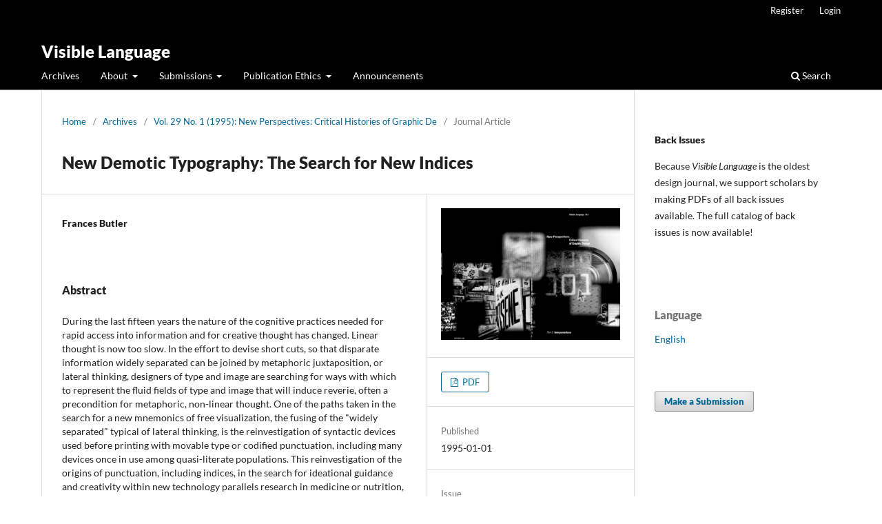

--- FILE ---
content_type: text/html; charset=utf-8
request_url: https://journals.uc.edu/index.php/vl/article/view/5617
body_size: 3487
content:
<!DOCTYPE html>
<html lang="en" xml:lang="en">
<head>
	<meta charset="utf-8">
	<meta name="viewport" content="width=device-width, initial-scale=1.0">
	<title>
		New Demotic Typography: The Search for New Indices
							| Visible Language
			</title>

	
<meta name="generator" content="Open Journal Systems 3.4.0.8">
<link rel="schema.DC" href="http://purl.org/dc/elements/1.1/" />
<meta name="DC.Creator.PersonalName" content="Frances Butler"/>
<meta name="DC.Date.created" scheme="ISO8601" content="1995-01-01"/>
<meta name="DC.Date.dateSubmitted" scheme="ISO8601" content="2022-05-20"/>
<meta name="DC.Date.issued" scheme="ISO8601" content="1995-01-01"/>
<meta name="DC.Date.modified" scheme="ISO8601" content="2022-06-23"/>
<meta name="DC.Description" xml:lang="en" content="During the last fifteen years the nature of the cognitive practices needed for rapid access into information and for creative thought has changed. Linear thought is now too slow. In the effort to devise short cuts, so that disparate information widely separated can be joined by metaphoric juxtaposition, or lateral thinking, designers of type and image are searching for ways with which to represent the fluid fields of type and image that will induce reverie, often a precondition for metaphoric, non-linear thought. One of the paths taken in the search for a new mnemonics of free visualization, the fusing of the &quot;widely separated&quot; typical of lateral thinking, is the reinvestigation of syntactic devices used before printing with movable type or codified punctuation, including many devices once in use among quasi-literate populations. This reinvestigation of the origins of punctuation, including indices, in the search for ideational guidance and creativity within new technology parallels research in medicine or nutrition, where reinvestigation of original plant and animal species, rather than their later hybrids, has proved useful."/>
<meta name="DC.Format" scheme="IMT" content="application/pdf"/>
<meta name="DC.Identifier" content="5617"/>
<meta name="DC.Identifier.URI" content="https://journals.uc.edu/index.php/vl/article/view/5617"/>
<meta name="DC.Language" scheme="ISO639-1" content="en"/>
<meta name="DC.Rights" content="Copyright (c) 1995  Copyright University of Cincinnati on behalf of Visible Language New Perspectives: Critical Histories of Graphic De"/>
<meta name="DC.Source" content="Visible Language"/>
<meta name="DC.Source.ISSN" content="2691-5529"/>
<meta name="DC.Source.Issue" content="1"/>
<meta name="DC.Source.Volume" content="29"/>
<meta name="DC.Source.URI" content="https://journals.uc.edu/index.php/vl"/>
<meta name="DC.Title" content="New Demotic Typography: The Search for New Indices"/>
<meta name="DC.Type" content="Text.Serial.Journal"/>
<meta name="DC.Type.articleType" content="Journal Article"/>
<meta name="gs_meta_revision" content="1.1"/>
<meta name="citation_journal_title" content="Visible Language"/>
<meta name="citation_journal_abbrev" content="VL"/>
<meta name="citation_issn" content="2691-5529"/> 
<meta name="citation_author" content="Frances Butler"/>
<meta name="citation_title" content="New Demotic Typography: The Search for New Indices"/>
<meta name="citation_language" content="en"/>
<meta name="citation_date" content="1995/01/01"/>
<meta name="citation_volume" content="29"/>
<meta name="citation_issue" content="1"/>
<meta name="citation_abstract_html_url" content="https://journals.uc.edu/index.php/vl/article/view/5617"/>
<meta name="citation_abstract" xml:lang="en" content="During the last fifteen years the nature of the cognitive practices needed for rapid access into information and for creative thought has changed. Linear thought is now too slow. In the effort to devise short cuts, so that disparate information widely separated can be joined by metaphoric juxtaposition, or lateral thinking, designers of type and image are searching for ways with which to represent the fluid fields of type and image that will induce reverie, often a precondition for metaphoric, non-linear thought. One of the paths taken in the search for a new mnemonics of free visualization, the fusing of the &quot;widely separated&quot; typical of lateral thinking, is the reinvestigation of syntactic devices used before printing with movable type or codified punctuation, including many devices once in use among quasi-literate populations. This reinvestigation of the origins of punctuation, including indices, in the search for ideational guidance and creativity within new technology parallels research in medicine or nutrition, where reinvestigation of original plant and animal species, rather than their later hybrids, has proved useful."/>
<meta name="citation_pdf_url" content="https://journals.uc.edu/index.php/vl/article/download/5617/4481"/>
	<link rel="stylesheet" href="https://journals.uc.edu/index.php/vl/$$$call$$$/page/page/css?name=stylesheet" type="text/css" /><link rel="stylesheet" href="https://journals.uc.edu/index.php/vl/$$$call$$$/page/page/css?name=font" type="text/css" /><link rel="stylesheet" href="https://journals.uc.edu/lib/pkp/styles/fontawesome/fontawesome.css?v=3.4.0.8" type="text/css" />
</head>
<body class="pkp_page_article pkp_op_view" dir="ltr">

	<div class="pkp_structure_page">

				<header class="pkp_structure_head" id="headerNavigationContainer" role="banner">
						
 <nav class="cmp_skip_to_content" aria-label="Jump to content links">
	<a href="#pkp_content_main">Skip to main content</a>
	<a href="#siteNav">Skip to main navigation menu</a>
		<a href="#pkp_content_footer">Skip to site footer</a>
</nav>

			<div class="pkp_head_wrapper">

				<div class="pkp_site_name_wrapper">
					<button class="pkp_site_nav_toggle">
						<span>Open Menu</span>
					</button>
										<div class="pkp_site_name">
																<a href="						https://journals.uc.edu/index.php/vl/index
					" class="is_text">Visible Language</a>
										</div>
				</div>

				
				<nav class="pkp_site_nav_menu" aria-label="Site Navigation">
					<a id="siteNav"></a>
					<div class="pkp_navigation_primary_row">
						<div class="pkp_navigation_primary_wrapper">
																				<ul id="navigationPrimary" class="pkp_navigation_primary pkp_nav_list">
								<li class="">
				<a href="https://journals.uc.edu/index.php/vl/issue/archive">
					Archives
				</a>
							</li>
								<li class="">
				<a href="https://journals.uc.edu/index.php/vl/about-menu">
					About
				</a>
									<ul>
																					<li class="">
									<a href="https://journals.uc.edu/index.php/vl/about">
										About the Journal
									</a>
								</li>
																												<li class="">
									<a href="https://journals.uc.edu/index.php/vl/advisory-board">
										Advisory Board
									</a>
								</li>
																												<li class="">
									<a href="https://journals.uc.edu/index.php/vl/about/editorialTeam">
										Editorial Team & Staff
									</a>
								</li>
																												<li class="">
									<a href="https://journals.uc.edu/index.php/vl/reviewers">
										Reviewers
									</a>
								</li>
																												<li class="">
									<a href="https://journals.uc.edu/index.php/vl/about/contact">
										Contact
									</a>
								</li>
																												<li class="">
									<a href="https://journals.uc.edu/index.php/vl/back-issues">
										Back Issues
									</a>
								</li>
																		</ul>
							</li>
								<li class="">
				<a href="https://journals.uc.edu/index.php/vl/submissions-menu">
					Submissions
				</a>
									<ul>
																					<li class="">
									<a href="https://journals.uc.edu/index.php/vl/about/submissions">
										Make a Submission
									</a>
								</li>
																												<li class="">
									<a href="https://journals.uc.edu/index.php/vl/submission-guidelines">
										Submission Guidelines
									</a>
								</li>
																												<li class="">
									<a href="https://journals.uc.edu/index.php/vl/editorial-scope">
										Editorial Scope
									</a>
								</li>
																												<li class="">
									<a href="https://journals.uc.edu/index.php/vl/review-guidelines">
										Review Guidelines
									</a>
								</li>
																												<li class="">
									<a href="https://journals.uc.edu/index.php/vl/coaches">
										Coaches
									</a>
								</li>
																												<li class="">
									<a href="https://journals.uc.edu/index.php/vl/production">
										Prepartion for Production
									</a>
								</li>
																		</ul>
							</li>
								<li class="">
				<a href="https://journals.uc.edu/index.php/vl/publication-ethics">
					Publication Ethics
				</a>
									<ul>
																					<li class="">
									<a href="https://journals.uc.edu/index.php/vl/editorial-board">
										Editorial Board
									</a>
								</li>
																												<li class="">
									<a href="https://journals.uc.edu/index.php/vl/authors">
										Authors
									</a>
								</li>
																												<li class="">
									<a href="https://journals.uc.edu/index.php/vl/peer-review-process">
										Peer-review Process
									</a>
								</li>
																												<li class="">
									<a href="https://journals.uc.edu/index.php/vl/types-of-articles">
										Types of Articles
									</a>
								</li>
																												<li class="">
									<a href="https://journals.uc.edu/index.php/vl/research-integrity-and-ethics">
										Research Integrity and Ethics
									</a>
								</li>
																												<li class="">
									<a href="https://journals.uc.edu/index.php/vl/participation-ethics">
										Participation Ethics
									</a>
								</li>
																												<li class="">
									<a href="https://journals.uc.edu/index.php/vl/copyright-and-access">
										Copyright and Access
									</a>
								</li>
																												<li class="">
									<a href="https://journals.uc.edu/index.php/vl/archiving">
										Archiving
									</a>
								</li>
																												<li class="">
									<a href="https://journals.uc.edu/index.php/vl/ownership-and-management">
										Ownership and Management 
									</a>
								</li>
																												<li class="">
									<a href="https://journals.uc.edu/index.php/vl/publishing-schedule">
										Publishing Schedule
									</a>
								</li>
																		</ul>
							</li>
								<li class="">
				<a href="https://journals.uc.edu/index.php/vl/announcement">
					Announcements
				</a>
							</li>
			</ul>

				

																						<div class="pkp_navigation_search_wrapper">
									<a href="https://journals.uc.edu/index.php/vl/search" class="pkp_search pkp_search_desktop">
										<span class="fa fa-search" aria-hidden="true"></span>
										Search
									</a>
								</div>
													</div>
					</div>
					<div class="pkp_navigation_user_wrapper" id="navigationUserWrapper">
							<ul id="navigationUser" class="pkp_navigation_user pkp_nav_list">
								<li class="profile">
				<a href="https://journals.uc.edu/index.php/vl/user/register">
					Register
				</a>
							</li>
								<li class="profile">
				<a href="https://journals.uc.edu/index.php/vl/login">
					Login
				</a>
							</li>
										</ul>

					</div>
				</nav>
			</div><!-- .pkp_head_wrapper -->
		</header><!-- .pkp_structure_head -->

						<div class="pkp_structure_content has_sidebar">
			<div class="pkp_structure_main" role="main">
				<a id="pkp_content_main"></a>

<div class="page page_article">
			<nav class="cmp_breadcrumbs" role="navigation" aria-label="You are here:">
	<ol>
		<li>
			<a href="https://journals.uc.edu/index.php/vl/index">
				Home
			</a>
			<span class="separator">/</span>
		</li>
		<li>
			<a href="https://journals.uc.edu/index.php/vl/issue/archive">
				Archives
			</a>
			<span class="separator">/</span>
		</li>
					<li>
				<a href="https://journals.uc.edu/index.php/vl/issue/view/401">
					Vol. 29 No. 1 (1995): New Perspectives: Critical Histories of Graphic De
				</a>
				<span class="separator">/</span>
			</li>
				<li class="current" aria-current="page">
			<span aria-current="page">
									Journal Article
							</span>
		</li>
	</ol>
</nav>
	
		  	 <article class="obj_article_details">

		
	<h1 class="page_title">
		New Demotic Typography: The Search for New Indices
	</h1>

	
	<div class="row">
		<div class="main_entry">

							<section class="item authors">
					<h2 class="pkp_screen_reader">Authors</h2>
					<ul class="authors">
											<li>
							<span class="name">
								Frances Butler
							</span>
																																		</li>
										</ul>
				</section>
			
									

						
										<section class="item abstract">
					<h2 class="label">Abstract</h2>
					During the last fifteen years the nature of the cognitive practices needed for rapid access into information and for creative thought has changed. Linear thought is now too slow. In the effort to devise short cuts, so that disparate information widely separated can be joined by metaphoric juxtaposition, or lateral thinking, designers of type and image are searching for ways with which to represent the fluid fields of type and image that will induce reverie, often a precondition for metaphoric, non-linear thought. One of the paths taken in the search for a new mnemonics of free visualization, the fusing of the "widely separated" typical of lateral thinking, is the reinvestigation of syntactic devices used before printing with movable type or codified punctuation, including many devices once in use among quasi-literate populations. This reinvestigation of the origins of punctuation, including indices, in the search for ideational guidance and creativity within new technology parallels research in medicine or nutrition, where reinvestigation of original plant and animal species, rather than their later hybrids, has proved useful.
				</section>
			
			

						
																			
						
		</div><!-- .main_entry -->

		<div class="entry_details">

										<div class="item cover_image">
					<div class="sub_item">
													<a href="https://journals.uc.edu/index.php/vl/issue/view/401">
								<img src="https://journals.uc.edu/public/journals/5/cover_issue_401_en_US.png" alt="">
							</a>
											</div>
				</div>
			
										<div class="item galleys">
					<h2 class="pkp_screen_reader">
						Downloads
					</h2>
					<ul class="value galleys_links">
													<li>
								
	
													

<a class="obj_galley_link pdf" href="https://journals.uc.edu/index.php/vl/article/view/5617/4481">
		
	PDF

	</a>
							</li>
											</ul>
				</div>
						
						<div class="item published">
				<section class="sub_item">
					<h2 class="label">
						Published
					</h2>
					<div class="value">
																			<span>1995-01-01</span>
																	</div>
				</section>
							</div>
			
						
										<div class="item issue">

											<section class="sub_item">
							<h2 class="label">
								Issue
							</h2>
							<div class="value">
								<a class="title" href="https://journals.uc.edu/index.php/vl/issue/view/401">
									Vol. 29 No. 1 (1995): New Perspectives: Critical Histories of Graphic De
								</a>
							</div>
						</section>
					
											<section class="sub_item">
							<h2 class="label">
								Section
							</h2>
							<div class="value">
								Journal Article
							</div>
						</section>
					
									</div>
			
						
						
			

		</div><!-- .entry_details -->
	</div><!-- .row -->

</article>

	

</div><!-- .page -->

	</div><!-- pkp_structure_main -->

									<div class="pkp_structure_sidebar left" role="complementary">
				<div class="pkp_block block_custom" id="customblock-backissues">
		<div class="content">
		<p><strong>Back Issues</strong></p>
<p><span data-contrast="auto">Because </span><em><span data-contrast="auto">Visible Language </span></em><span data-contrast="auto">is the oldest design journal, we support scholars by making PDFs of all back issues available.</span><span data-contrast="auto"> The full catalog of back issues is now available!</span><span data-ccp-props="{&quot;201341983&quot;:1,&quot;335559738&quot;:120,&quot;335559740&quot;:240}">&nbsp;</span></p>
<p>&nbsp;</p>
	</div>
</div>
<div class="pkp_block block_language">
	<h2 class="title">
		Language
	</h2>

	<div class="content">
		<ul>
							<li class="locale_en current" lang="en">
					<a href="https://journals.uc.edu/index.php/vl/user/setLocale/en?source=%2Findex.php%2Fvl%2Farticle%2Fview%2F5617">
						English
					</a>
				</li>
					</ul>
	</div>
</div><!-- .block_language -->
<div class="pkp_block block_make_submission">

	<div class="content">
		<a class="block_make_submission_link" href="https://journals.uc.edu/index.php/vl/about/submissions">
			Make a Submission
		</a>
	</div>
</div>

			</div><!-- pkp_sidebar.left -->
			</div><!-- pkp_structure_content -->

<div class="pkp_structure_footer_wrapper" role="contentinfo">
	<a id="pkp_content_footer"></a>

	<div class="pkp_structure_footer">

				<div class="pkp_brand_footer">
			<a href="https://journals.uc.edu/index.php/vl/about/aboutThisPublishingSystem">
				<img alt="More information about the publishing system, Platform and Workflow by OJS/PKP." src="https://journals.uc.edu/templates/images/ojs_brand.png">
			</a>
		</div>

	</div>
</div><!-- pkp_structure_footer_wrapper -->

</div><!-- pkp_structure_page -->

<script src="https://journals.uc.edu/lib/pkp/lib/vendor/components/jquery/jquery.min.js?v=3.4.0.8" type="text/javascript"></script><script src="https://journals.uc.edu/lib/pkp/lib/vendor/components/jqueryui/jquery-ui.min.js?v=3.4.0.8" type="text/javascript"></script><script src="https://journals.uc.edu/plugins/themes/default/js/lib/popper/popper.js?v=3.4.0.8" type="text/javascript"></script><script src="https://journals.uc.edu/plugins/themes/default/js/lib/bootstrap/util.js?v=3.4.0.8" type="text/javascript"></script><script src="https://journals.uc.edu/plugins/themes/default/js/lib/bootstrap/dropdown.js?v=3.4.0.8" type="text/javascript"></script><script src="https://journals.uc.edu/plugins/themes/default/js/main.js?v=3.4.0.8" type="text/javascript"></script>


</body>
</html>


--- FILE ---
content_type: text/css;charset=utf-8
request_url: https://journals.uc.edu/index.php/vl/$$$call$$$/page/page/css?name=font
body_size: 280
content:
@font-face{font-family:'Lato';font-style:normal;font-weight:400;src:url('//journals.uc.edu/plugins/themes/default/fonts/lato-v17-latin-ext_latin-regular.eot');src:local(''),url('//journals.uc.edu/plugins/themes/default/fonts/lato-v17-latin-ext_latin-regular.eot?#iefix') format('embedded-opentype'),url('//journals.uc.edu/plugins/themes/default/fonts/lato-v17-latin-ext_latin-regular.woff2') format('woff2'),url('//journals.uc.edu/plugins/themes/default/fonts/lato-v17-latin-ext_latin-regular.woff') format('woff'),url('//journals.uc.edu/plugins/themes/default/fonts/lato-v17-latin-ext_latin-regular.ttf') format('truetype'),url('//journals.uc.edu/plugins/themes/default/fonts/lato-v17-latin-ext_latin-regular.svg#Lato') format('svg');font-display:swap}@font-face{font-family:'Lato';font-style:italic;font-weight:400;src:url('//journals.uc.edu/plugins/themes/default/fonts/lato-v17-latin-ext_latin-italic.eot');src:local(''),url('//journals.uc.edu/plugins/themes/default/fonts/lato-v17-latin-ext_latin-italic.eot?#iefix') format('embedded-opentype'),url('//journals.uc.edu/plugins/themes/default/fonts/lato-v17-latin-ext_latin-italic.woff2') format('woff2'),url('//journals.uc.edu/plugins/themes/default/fonts/lato-v17-latin-ext_latin-italic.woff') format('woff'),url('//journals.uc.edu/plugins/themes/default/fonts/lato-v17-latin-ext_latin-italic.ttf') format('truetype'),url('//journals.uc.edu/plugins/themes/default/fonts/lato-v17-latin-ext_latin-italic.svg#Lato') format('svg');font-display:swap}@font-face{font-family:'Lato';font-style:normal;font-weight:900;src:url('//journals.uc.edu/plugins/themes/default/fonts/lato-v17-latin-ext_latin-900.eot');src:local(''),url('//journals.uc.edu/plugins/themes/default/fonts/lato-v17-latin-ext_latin-900.eot?#iefix') format('embedded-opentype'),url('//journals.uc.edu/plugins/themes/default/fonts/lato-v17-latin-ext_latin-900.woff2') format('woff2'),url('//journals.uc.edu/plugins/themes/default/fonts/lato-v17-latin-ext_latin-900.woff') format('woff'),url('//journals.uc.edu/plugins/themes/default/fonts/lato-v17-latin-ext_latin-900.ttf') format('truetype'),url('//journals.uc.edu/plugins/themes/default/fonts/lato-v17-latin-ext_latin-900.svg#Lato') format('svg');font-display:swap}@font-face{font-family:'Lato';font-style:italic;font-weight:900;src:url('//journals.uc.edu/plugins/themes/default/fonts/lato-v17-latin-ext_latin-900italic.eot');src:local(''),url('//journals.uc.edu/plugins/themes/default/fonts/lato-v17-latin-ext_latin-900italic.eot?#iefix') format('embedded-opentype'),url('//journals.uc.edu/plugins/themes/default/fonts/lato-v17-latin-ext_latin-900italic.woff2') format('woff2'),url('//journals.uc.edu/plugins/themes/default/fonts/lato-v17-latin-ext_latin-900italic.woff') format('woff'),url('//journals.uc.edu/plugins/themes/default/fonts/lato-v17-latin-ext_latin-900italic.ttf') format('truetype'),url('//journals.uc.edu/plugins/themes/default/fonts/lato-v17-latin-ext_latin-900italic.svg#Lato') format('svg');font-display:swap}